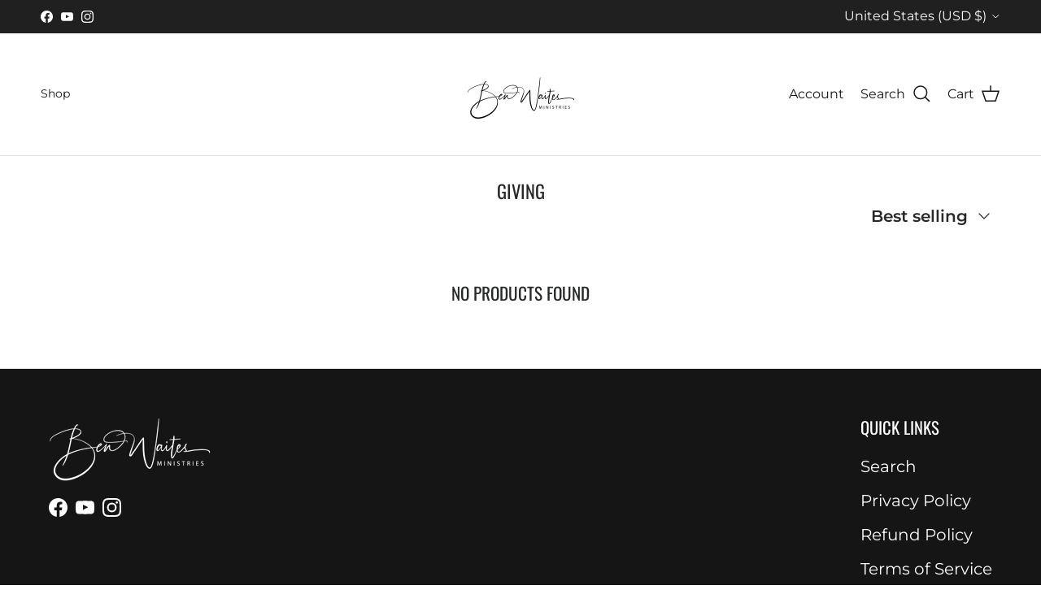

--- FILE ---
content_type: text/javascript; charset=utf-8
request_url: https://api.getdrip.com/client/track?url=https%3A%2F%2Fbenwaitesmusic.com%2Fcollections%2Fdonate&visitor_uuid=552792befa4444c2923f47505f13242b&_action=Visited%20a%20page&source=drip&drip_account_id=8456335&callback=Drip_842092281
body_size: -167
content:
Drip_842092281({ success: true, visitor_uuid: "552792befa4444c2923f47505f13242b", anonymous: true });

--- FILE ---
content_type: text/javascript; charset=utf-8
request_url: https://sleeknotecustomerscripts.sleeknote.com/92942.js
body_size: 1764
content:
(function(n,t,i,r){function f(t){clearTimeout(s);n[i].CustomerId=92942;n[i].DripAccountId=8456335;n[i].SleeknotePiwikSiteId=0;n[i].HideSleeknoteBadge=!0;n[i].SleeknoteGoals=[];n[i].DomainLimits={};n[i].CustomInitSettings={};n[i].SleekNotes=[{CampaignId:"d45d31d2-e688-4d44-8978-b7d0a70d6af7",SplitTestId:"",campaignName:"Shop Popup",campaignType:"simple",integrationName:"dripNative",Version:5,placement:[0,0],BoxAndBarAlignment:[13,10],SleeknoteType:"newsletter",SleeknoteId:"d45d31d2-e688-4d44-8978-b7d0a70d6af7",CustomerId:92942,steps:[{"Form--1":{name:"Form--1",type:"form",alternativeTypes:"form,email,pure",attach:"left",distanceFromEdge:10,teaser:"Teaser--1",success:"Success--1"},"Success--1":{name:"Success--1",type:"success",alternativeTypes:"success",attach:"left",distanceFromEdge:10}},{"Form--1":{name:"Form--1",type:"form",alternativeTypes:"form,email,pure",attach:"left",distanceFromEdge:10,relativeWidth:100,teaser:"Teaser--1",success:"Success--1"},"Success--1":{name:"Success--1",type:"success",alternativeTypes:"success",attach:"left",distanceFromEdge:10,relativeWidth:100}}],rules:{display:[1,2],showCount:4,visited:{triggers:!0,targeting:!0,options:!0},triggers:[],groups:[{groupAnd:!0,conditionAnd:!0,conditions:[{type:2,matchType:"exclude",value:'{"value":true,"extraParam":"utm_source=drip&utm_medium=email"}',id:"77966898"}]},{groupAnd:!0,conditionAnd:!1,conditions:[]}]},hasGeo:!1,Hostname:"www.benwaitesmusic.com",smarts:[{id:1,type:1,value:4,weight:20},{id:2,type:1,value:8,weight:20},{id:3,type:1,value:10,weight:20},{id:4,type:2,value:35,weight:20},{id:5,type:3,value:!0,weight:20}],summaryId:"7bf12f09-3f0d-4ee2-8408-16bdbb0ab11d",advOptions:[],locale:"en",timeZone:"America/Chicago",targeting:{root:{children:{},relationOperator:"AND",visibility:"include",id:"Root"},targetAll:!0,doNotUse:!1},formElements:{name:{step:"Form--1"},email:{step:"Form--1"}},SleekNoteDesktopURL:"//sleeknotestaticcontent.sleeknote.com/editorv2/desktoptoggler/d45d31d2-e688-4d44-8978-b7d0a70d6af7.html",SleekNoteDesktopTeaserURL:"//sleeknotestaticcontent.sleeknote.com/editorv2/desktopteaser/d45d31d2-e688-4d44-8978-b7d0a70d6af7.html",SleekNoteMobileURL:"//sleeknotestaticcontent.sleeknote.com/editorv2/mobiletoggler/d45d31d2-e688-4d44-8978-b7d0a70d6af7.html",SleekNoteMobileTeaserURL:"//sleeknotestaticcontent.sleeknote.com/editorv2/mobileteaser/d45d31d2-e688-4d44-8978-b7d0a70d6af7.html"},{CampaignId:"5d3ccd5c-e5f4-40f2-aef3-870597c981cc",SplitTestId:"",campaignName:"Website Signup",campaignType:"simple",integrationName:"dripNative",Version:5,placement:["sn-5d3ccd5c-e5f4-40f2-aef3-870597c981cc","sn-5d3ccd5c-e5f4-40f2-aef3-870597c981cc"],BoxAndBarAlignment:[20,20],SleeknoteType:"newsletter",SleeknoteId:"5d3ccd5c-e5f4-40f2-aef3-870597c981cc",CustomerId:92942,steps:[{"Form--1":{name:"Form--1",type:"form",alternativeTypes:"form,email,pure",attach:"left",distanceFromEdge:10,teaser:"teaser",success:"success"},"Success--1":{name:"Success--1",type:"success",alternativeTypes:"success",attach:"left",distanceFromEdge:10}},{"Form--1":{name:"Form--1",type:"form",alternativeTypes:"form,email,pure",attach:"left",distanceFromEdge:10,relativeWidth:100,teaser:"teaser",success:"success"},"Success--1":{name:"Success--1",type:"success",alternativeTypes:"success",attach:"left",distanceFromEdge:10,relativeWidth:100}}],rules:{display:[1,2],showCount:4,visited:{targeting:!0,placeholder:!0,options:!0},triggers:[{type:1,value:8}],groups:[{groupAnd:!0,conditionAnd:!0,conditions:[]},{groupAnd:!0,conditionAnd:!1,conditions:[]}]},hasGeo:!1,Hostname:"benwaites.com",summaryId:"22c9b044-1527-4e64-a3ee-fcc0dacc7e98",advOptions:[],locale:"en",timeZone:"America/Chicago",targeting:{root:{children:{},relationOperator:"AND",visibility:"include",id:"Root"},targetAll:!0,doNotUse:!1},formElements:{email:{step:"Form--1"},"input-3":{step:"Form--1"}},SleekNoteDesktopURL:"//sleeknotestaticcontent.sleeknote.com/editorv2/desktoptoggler/5d3ccd5c-e5f4-40f2-aef3-870597c981cc.html",SleekNoteDesktopTeaserURL:"//sleeknotestaticcontent.sleeknote.com/editorv2/desktopteaser/5d3ccd5c-e5f4-40f2-aef3-870597c981cc.html",SleekNoteMobileURL:"//sleeknotestaticcontent.sleeknote.com/editorv2/mobiletoggler/5d3ccd5c-e5f4-40f2-aef3-870597c981cc.html",SleekNoteMobileTeaserURL:"//sleeknotestaticcontent.sleeknote.com/editorv2/mobileteaser/5d3ccd5c-e5f4-40f2-aef3-870597c981cc.html"},{CampaignId:"99740eb9-96e7-4bbf-9b1b-b65c4375f4fd",SplitTestId:"",campaignName:"Default Nurture Lead Magnet",campaignType:"simple",integrationName:"dripNative",Version:5,placement:["sn-99740eb9-96e7-4bbf-9b1b-b65c4375f4fd","sn-99740eb9-96e7-4bbf-9b1b-b65c4375f4fd"],BoxAndBarAlignment:[20,20],SleeknoteType:"newsletter",SleeknoteId:"99740eb9-96e7-4bbf-9b1b-b65c4375f4fd",CustomerId:92942,steps:[{"Form--1":{name:"Form--1",type:"form",alternativeTypes:"form,email,pure",attach:"left",distanceFromEdge:10,teaser:"Teaser--1",success:"Success--1"},"Success--1":{name:"Success--1",type:"success",alternativeTypes:"success",attach:"left",distanceFromEdge:10}},{"Form--1":{name:"Form--1",type:"form",alternativeTypes:"form,email,pure",attach:"left",distanceFromEdge:10,relativeWidth:100,teaser:"Teaser--1",success:"Success--1"},"Teaser--1":{name:"Teaser--1",type:"teaser",alternativeTypes:"teaser",attach:"left",distanceFromEdge:10,relativeWidth:50,form:"Form--1"},"Success--1":{name:"Success--1",type:"success",alternativeTypes:"success",attach:"left",distanceFromEdge:10,relativeWidth:100}}],rules:{display:[1,2],showCount:4,visited:{placeholder:!0,targeting:!0,options:!0},triggers:[{type:1,value:8}],groups:[{groupAnd:!0,conditionAnd:!0,conditions:[]},{groupAnd:!0,conditionAnd:!1,conditions:[]}]},hasGeo:!1,Hostname:"http://www.benwaites.com",summaryId:"1cbc5c72-fbd7-4ebb-841d-d205d451993c",advOptions:[],locale:"en",timeZone:"America/Chicago",targeting:{root:{children:{},relationOperator:"AND",visibility:"include",id:"Root"},targetAll:!0,doNotUse:!1},formElements:{email:{step:"Form--1"},name:{step:"Form--1"}},SleekNoteDesktopURL:"//sleeknotestaticcontent.sleeknote.com/editorv2/desktoptoggler/99740eb9-96e7-4bbf-9b1b-b65c4375f4fd.html",SleekNoteDesktopTeaserURL:"//sleeknotestaticcontent.sleeknote.com/editorv2/desktopteaser/99740eb9-96e7-4bbf-9b1b-b65c4375f4fd.html",SleekNoteMobileURL:"//sleeknotestaticcontent.sleeknote.com/editorv2/mobiletoggler/99740eb9-96e7-4bbf-9b1b-b65c4375f4fd.html",SleekNoteMobileTeaserURL:"//sleeknotestaticcontent.sleeknote.com/editorv2/mobileteaser/99740eb9-96e7-4bbf-9b1b-b65c4375f4fd.html"},{CampaignId:"893dcfff-9def-49ad-8b91-39ca827ffd73",SplitTestId:"",campaignName:"Met on Tour",campaignType:"simple",integrationName:"dripNative",Version:5,placement:["sn-893dcfff-9def-49ad-8b91-39ca827ffd73","sn-893dcfff-9def-49ad-8b91-39ca827ffd73"],BoxAndBarAlignment:[20,20],SleeknoteType:"newsletter",SleeknoteId:"893dcfff-9def-49ad-8b91-39ca827ffd73",CustomerId:92942,steps:[{"Form--1":{name:"Form--1",type:"form",alternativeTypes:"form,email,pure",attach:"left",distanceFromEdge:10,teaser:"teaser",success:"success"},"Success--1":{name:"Success--1",type:"success",alternativeTypes:"success",attach:"left",distanceFromEdge:10}},{"Form--1":{name:"Form--1",type:"form",alternativeTypes:"form,email,pure",attach:"left",distanceFromEdge:10,relativeWidth:100,teaser:"teaser",success:"success"},"Success--1":{name:"Success--1",type:"success",alternativeTypes:"success",attach:"left",distanceFromEdge:10,relativeWidth:100}}],rules:{display:[1,2],showCount:4,visited:{targeting:!0,placeholder:!0,options:!0},triggers:[{type:1,value:8}],groups:[{groupAnd:!0,conditionAnd:!0,conditions:[]},{groupAnd:!0,conditionAnd:!1,conditions:[]}]},hasGeo:!1,Hostname:"benwaites.com",summaryId:"a6593ff9-8f21-40dd-84bc-e9b85c8b4e2d",advOptions:[],locale:"en",timeZone:"America/Chicago",targeting:{root:{children:{},relationOperator:"AND",visibility:"include",id:"Root"},targetAll:!0,doNotUse:!1},formElements:{email:{step:"Form--1"},"input-3":{step:"Form--1"}},SleekNoteDesktopURL:"//sleeknotestaticcontent.sleeknote.com/editorv2/desktoptoggler/893dcfff-9def-49ad-8b91-39ca827ffd73.html",SleekNoteDesktopTeaserURL:"//sleeknotestaticcontent.sleeknote.com/editorv2/desktopteaser/893dcfff-9def-49ad-8b91-39ca827ffd73.html",SleekNoteMobileURL:"//sleeknotestaticcontent.sleeknote.com/editorv2/mobiletoggler/893dcfff-9def-49ad-8b91-39ca827ffd73.html",SleekNoteMobileTeaserURL:"//sleeknotestaticcontent.sleeknote.com/editorv2/mobileteaser/893dcfff-9def-49ad-8b91-39ca827ffd73.html"},{CampaignId:"7c3a21b8-1fee-49b1-96f4-e15caf282720",SplitTestId:"",campaignName:"WDP Signup",campaignType:"simple",integrationName:"dripNative",Version:5,placement:["sn-7c3a21b8-1fee-49b1-96f4-e15caf282720","sn-7c3a21b8-1fee-49b1-96f4-e15caf282720"],BoxAndBarAlignment:[20,20],SleeknoteType:"newsletter",SleeknoteId:"7c3a21b8-1fee-49b1-96f4-e15caf282720",CustomerId:92942,steps:[{"Form--1":{name:"Form--1",type:"form",alternativeTypes:"form,email,pure",teaser:"teaser",success:"success"},"Success--1":{name:"Success--1",type:"success",alternativeTypes:"success"}},{"Form--1":{name:"Form--1",type:"form",alternativeTypes:"form,email,pure",distanceFromEdge:10,teaser:"teaser",success:"success"},"Success--1":{name:"Success--1",type:"success",alternativeTypes:"success",distanceFromEdge:10}}],rules:{display:[1,2],showCount:4,visited:{placeholder:!0,targeting:!0,options:!0},triggers:[{type:1,value:8}],groups:[{groupAnd:!0,conditionAnd:!0,conditions:[]},{groupAnd:!0,conditionAnd:!1,conditions:[]}]},hasGeo:!1,Hostname:"http://www.benwaites.com",summaryId:"9395d0e4-f9d2-4b0d-b138-989d70112b6b",advOptions:[],locale:"en",timeZone:"America/Chicago",targeting:{root:{children:{},relationOperator:"AND",visibility:"include",id:"Root"},targetAll:!0,doNotUse:!1},formElements:{email:{step:"Form--1"},"input-3":{step:"Form--1"},"input-4":{step:"Form--1"}},SleekNoteDesktopURL:"//sleeknotestaticcontent.sleeknote.com/editorv2/desktoptoggler/7c3a21b8-1fee-49b1-96f4-e15caf282720.html",SleekNoteDesktopTeaserURL:"//sleeknotestaticcontent.sleeknote.com/editorv2/desktopteaser/7c3a21b8-1fee-49b1-96f4-e15caf282720.html",SleekNoteMobileURL:"//sleeknotestaticcontent.sleeknote.com/editorv2/mobiletoggler/7c3a21b8-1fee-49b1-96f4-e15caf282720.html",SleekNoteMobileTeaserURL:"//sleeknotestaticcontent.sleeknote.com/editorv2/mobileteaser/7c3a21b8-1fee-49b1-96f4-e15caf282720.html"}];t&&u.head.appendChild(o)}var u=n.document,o=u.createElement("script"),h=u.readyState!="loading",e=String(Object(u.currentScript).src).split("#")[1]||"a",s;n[i]||(n[i]={});o.src="//sleeknotestaticcontent.sleeknote.com/core-drip.js#"+i;e!="c"&&(s=setTimeout(f,1e4,3),h?f(1):n[t](e=="b"?"DOMContentLoaded":"load",()=>{f(2)}));n[i].API=new Promise(u=>n[t](r,t=>{t.data.type=="load"&&(e=="c"&&(f(0),t.data.command("add",n[i].SleekNotes)),u(t.data.command))}));n[i].triggerOnClick=n[i].triggerOnclick=(...t)=>n[i].API.then(n=>n.call(n,"launch",...t))})(window,"addEventListener","DripOnsite","DripOnsite")

--- FILE ---
content_type: text/javascript; charset=utf-8
request_url: https://sleeknotecustomerscripts.sleeknote.com/92942.js
body_size: 1764
content:
(function(n,t,i,r){function f(t){clearTimeout(s);n[i].CustomerId=92942;n[i].DripAccountId=8456335;n[i].SleeknotePiwikSiteId=0;n[i].HideSleeknoteBadge=!0;n[i].SleeknoteGoals=[];n[i].DomainLimits={};n[i].CustomInitSettings={};n[i].SleekNotes=[{CampaignId:"d45d31d2-e688-4d44-8978-b7d0a70d6af7",SplitTestId:"",campaignName:"Shop Popup",campaignType:"simple",integrationName:"dripNative",Version:5,placement:[0,0],BoxAndBarAlignment:[13,10],SleeknoteType:"newsletter",SleeknoteId:"d45d31d2-e688-4d44-8978-b7d0a70d6af7",CustomerId:92942,steps:[{"Form--1":{name:"Form--1",type:"form",alternativeTypes:"form,email,pure",attach:"left",distanceFromEdge:10,teaser:"Teaser--1",success:"Success--1"},"Success--1":{name:"Success--1",type:"success",alternativeTypes:"success",attach:"left",distanceFromEdge:10}},{"Form--1":{name:"Form--1",type:"form",alternativeTypes:"form,email,pure",attach:"left",distanceFromEdge:10,relativeWidth:100,teaser:"Teaser--1",success:"Success--1"},"Success--1":{name:"Success--1",type:"success",alternativeTypes:"success",attach:"left",distanceFromEdge:10,relativeWidth:100}}],rules:{display:[1,2],showCount:4,visited:{triggers:!0,targeting:!0,options:!0},triggers:[],groups:[{groupAnd:!0,conditionAnd:!0,conditions:[{type:2,matchType:"exclude",value:'{"value":true,"extraParam":"utm_source=drip&utm_medium=email"}',id:"77966898"}]},{groupAnd:!0,conditionAnd:!1,conditions:[]}]},hasGeo:!1,Hostname:"www.benwaitesmusic.com",smarts:[{id:1,type:1,value:4,weight:20},{id:2,type:1,value:8,weight:20},{id:3,type:1,value:10,weight:20},{id:4,type:2,value:35,weight:20},{id:5,type:3,value:!0,weight:20}],summaryId:"7bf12f09-3f0d-4ee2-8408-16bdbb0ab11d",advOptions:[],locale:"en",timeZone:"America/Chicago",targeting:{root:{children:{},relationOperator:"AND",visibility:"include",id:"Root"},targetAll:!0,doNotUse:!1},formElements:{name:{step:"Form--1"},email:{step:"Form--1"}},SleekNoteDesktopURL:"//sleeknotestaticcontent.sleeknote.com/editorv2/desktoptoggler/d45d31d2-e688-4d44-8978-b7d0a70d6af7.html",SleekNoteDesktopTeaserURL:"//sleeknotestaticcontent.sleeknote.com/editorv2/desktopteaser/d45d31d2-e688-4d44-8978-b7d0a70d6af7.html",SleekNoteMobileURL:"//sleeknotestaticcontent.sleeknote.com/editorv2/mobiletoggler/d45d31d2-e688-4d44-8978-b7d0a70d6af7.html",SleekNoteMobileTeaserURL:"//sleeknotestaticcontent.sleeknote.com/editorv2/mobileteaser/d45d31d2-e688-4d44-8978-b7d0a70d6af7.html"},{CampaignId:"5d3ccd5c-e5f4-40f2-aef3-870597c981cc",SplitTestId:"",campaignName:"Website Signup",campaignType:"simple",integrationName:"dripNative",Version:5,placement:["sn-5d3ccd5c-e5f4-40f2-aef3-870597c981cc","sn-5d3ccd5c-e5f4-40f2-aef3-870597c981cc"],BoxAndBarAlignment:[20,20],SleeknoteType:"newsletter",SleeknoteId:"5d3ccd5c-e5f4-40f2-aef3-870597c981cc",CustomerId:92942,steps:[{"Form--1":{name:"Form--1",type:"form",alternativeTypes:"form,email,pure",attach:"left",distanceFromEdge:10,teaser:"teaser",success:"success"},"Success--1":{name:"Success--1",type:"success",alternativeTypes:"success",attach:"left",distanceFromEdge:10}},{"Form--1":{name:"Form--1",type:"form",alternativeTypes:"form,email,pure",attach:"left",distanceFromEdge:10,relativeWidth:100,teaser:"teaser",success:"success"},"Success--1":{name:"Success--1",type:"success",alternativeTypes:"success",attach:"left",distanceFromEdge:10,relativeWidth:100}}],rules:{display:[1,2],showCount:4,visited:{targeting:!0,placeholder:!0,options:!0},triggers:[{type:1,value:8}],groups:[{groupAnd:!0,conditionAnd:!0,conditions:[]},{groupAnd:!0,conditionAnd:!1,conditions:[]}]},hasGeo:!1,Hostname:"benwaites.com",summaryId:"22c9b044-1527-4e64-a3ee-fcc0dacc7e98",advOptions:[],locale:"en",timeZone:"America/Chicago",targeting:{root:{children:{},relationOperator:"AND",visibility:"include",id:"Root"},targetAll:!0,doNotUse:!1},formElements:{email:{step:"Form--1"},"input-3":{step:"Form--1"}},SleekNoteDesktopURL:"//sleeknotestaticcontent.sleeknote.com/editorv2/desktoptoggler/5d3ccd5c-e5f4-40f2-aef3-870597c981cc.html",SleekNoteDesktopTeaserURL:"//sleeknotestaticcontent.sleeknote.com/editorv2/desktopteaser/5d3ccd5c-e5f4-40f2-aef3-870597c981cc.html",SleekNoteMobileURL:"//sleeknotestaticcontent.sleeknote.com/editorv2/mobiletoggler/5d3ccd5c-e5f4-40f2-aef3-870597c981cc.html",SleekNoteMobileTeaserURL:"//sleeknotestaticcontent.sleeknote.com/editorv2/mobileteaser/5d3ccd5c-e5f4-40f2-aef3-870597c981cc.html"},{CampaignId:"99740eb9-96e7-4bbf-9b1b-b65c4375f4fd",SplitTestId:"",campaignName:"Default Nurture Lead Magnet",campaignType:"simple",integrationName:"dripNative",Version:5,placement:["sn-99740eb9-96e7-4bbf-9b1b-b65c4375f4fd","sn-99740eb9-96e7-4bbf-9b1b-b65c4375f4fd"],BoxAndBarAlignment:[20,20],SleeknoteType:"newsletter",SleeknoteId:"99740eb9-96e7-4bbf-9b1b-b65c4375f4fd",CustomerId:92942,steps:[{"Form--1":{name:"Form--1",type:"form",alternativeTypes:"form,email,pure",attach:"left",distanceFromEdge:10,teaser:"Teaser--1",success:"Success--1"},"Success--1":{name:"Success--1",type:"success",alternativeTypes:"success",attach:"left",distanceFromEdge:10}},{"Form--1":{name:"Form--1",type:"form",alternativeTypes:"form,email,pure",attach:"left",distanceFromEdge:10,relativeWidth:100,teaser:"Teaser--1",success:"Success--1"},"Teaser--1":{name:"Teaser--1",type:"teaser",alternativeTypes:"teaser",attach:"left",distanceFromEdge:10,relativeWidth:50,form:"Form--1"},"Success--1":{name:"Success--1",type:"success",alternativeTypes:"success",attach:"left",distanceFromEdge:10,relativeWidth:100}}],rules:{display:[1,2],showCount:4,visited:{placeholder:!0,targeting:!0,options:!0},triggers:[{type:1,value:8}],groups:[{groupAnd:!0,conditionAnd:!0,conditions:[]},{groupAnd:!0,conditionAnd:!1,conditions:[]}]},hasGeo:!1,Hostname:"http://www.benwaites.com",summaryId:"1cbc5c72-fbd7-4ebb-841d-d205d451993c",advOptions:[],locale:"en",timeZone:"America/Chicago",targeting:{root:{children:{},relationOperator:"AND",visibility:"include",id:"Root"},targetAll:!0,doNotUse:!1},formElements:{email:{step:"Form--1"},name:{step:"Form--1"}},SleekNoteDesktopURL:"//sleeknotestaticcontent.sleeknote.com/editorv2/desktoptoggler/99740eb9-96e7-4bbf-9b1b-b65c4375f4fd.html",SleekNoteDesktopTeaserURL:"//sleeknotestaticcontent.sleeknote.com/editorv2/desktopteaser/99740eb9-96e7-4bbf-9b1b-b65c4375f4fd.html",SleekNoteMobileURL:"//sleeknotestaticcontent.sleeknote.com/editorv2/mobiletoggler/99740eb9-96e7-4bbf-9b1b-b65c4375f4fd.html",SleekNoteMobileTeaserURL:"//sleeknotestaticcontent.sleeknote.com/editorv2/mobileteaser/99740eb9-96e7-4bbf-9b1b-b65c4375f4fd.html"},{CampaignId:"893dcfff-9def-49ad-8b91-39ca827ffd73",SplitTestId:"",campaignName:"Met on Tour",campaignType:"simple",integrationName:"dripNative",Version:5,placement:["sn-893dcfff-9def-49ad-8b91-39ca827ffd73","sn-893dcfff-9def-49ad-8b91-39ca827ffd73"],BoxAndBarAlignment:[20,20],SleeknoteType:"newsletter",SleeknoteId:"893dcfff-9def-49ad-8b91-39ca827ffd73",CustomerId:92942,steps:[{"Form--1":{name:"Form--1",type:"form",alternativeTypes:"form,email,pure",attach:"left",distanceFromEdge:10,teaser:"teaser",success:"success"},"Success--1":{name:"Success--1",type:"success",alternativeTypes:"success",attach:"left",distanceFromEdge:10}},{"Form--1":{name:"Form--1",type:"form",alternativeTypes:"form,email,pure",attach:"left",distanceFromEdge:10,relativeWidth:100,teaser:"teaser",success:"success"},"Success--1":{name:"Success--1",type:"success",alternativeTypes:"success",attach:"left",distanceFromEdge:10,relativeWidth:100}}],rules:{display:[1,2],showCount:4,visited:{targeting:!0,placeholder:!0,options:!0},triggers:[{type:1,value:8}],groups:[{groupAnd:!0,conditionAnd:!0,conditions:[]},{groupAnd:!0,conditionAnd:!1,conditions:[]}]},hasGeo:!1,Hostname:"benwaites.com",summaryId:"a6593ff9-8f21-40dd-84bc-e9b85c8b4e2d",advOptions:[],locale:"en",timeZone:"America/Chicago",targeting:{root:{children:{},relationOperator:"AND",visibility:"include",id:"Root"},targetAll:!0,doNotUse:!1},formElements:{email:{step:"Form--1"},"input-3":{step:"Form--1"}},SleekNoteDesktopURL:"//sleeknotestaticcontent.sleeknote.com/editorv2/desktoptoggler/893dcfff-9def-49ad-8b91-39ca827ffd73.html",SleekNoteDesktopTeaserURL:"//sleeknotestaticcontent.sleeknote.com/editorv2/desktopteaser/893dcfff-9def-49ad-8b91-39ca827ffd73.html",SleekNoteMobileURL:"//sleeknotestaticcontent.sleeknote.com/editorv2/mobiletoggler/893dcfff-9def-49ad-8b91-39ca827ffd73.html",SleekNoteMobileTeaserURL:"//sleeknotestaticcontent.sleeknote.com/editorv2/mobileteaser/893dcfff-9def-49ad-8b91-39ca827ffd73.html"},{CampaignId:"7c3a21b8-1fee-49b1-96f4-e15caf282720",SplitTestId:"",campaignName:"WDP Signup",campaignType:"simple",integrationName:"dripNative",Version:5,placement:["sn-7c3a21b8-1fee-49b1-96f4-e15caf282720","sn-7c3a21b8-1fee-49b1-96f4-e15caf282720"],BoxAndBarAlignment:[20,20],SleeknoteType:"newsletter",SleeknoteId:"7c3a21b8-1fee-49b1-96f4-e15caf282720",CustomerId:92942,steps:[{"Form--1":{name:"Form--1",type:"form",alternativeTypes:"form,email,pure",teaser:"teaser",success:"success"},"Success--1":{name:"Success--1",type:"success",alternativeTypes:"success"}},{"Form--1":{name:"Form--1",type:"form",alternativeTypes:"form,email,pure",distanceFromEdge:10,teaser:"teaser",success:"success"},"Success--1":{name:"Success--1",type:"success",alternativeTypes:"success",distanceFromEdge:10}}],rules:{display:[1,2],showCount:4,visited:{placeholder:!0,targeting:!0,options:!0},triggers:[{type:1,value:8}],groups:[{groupAnd:!0,conditionAnd:!0,conditions:[]},{groupAnd:!0,conditionAnd:!1,conditions:[]}]},hasGeo:!1,Hostname:"http://www.benwaites.com",summaryId:"9395d0e4-f9d2-4b0d-b138-989d70112b6b",advOptions:[],locale:"en",timeZone:"America/Chicago",targeting:{root:{children:{},relationOperator:"AND",visibility:"include",id:"Root"},targetAll:!0,doNotUse:!1},formElements:{email:{step:"Form--1"},"input-3":{step:"Form--1"},"input-4":{step:"Form--1"}},SleekNoteDesktopURL:"//sleeknotestaticcontent.sleeknote.com/editorv2/desktoptoggler/7c3a21b8-1fee-49b1-96f4-e15caf282720.html",SleekNoteDesktopTeaserURL:"//sleeknotestaticcontent.sleeknote.com/editorv2/desktopteaser/7c3a21b8-1fee-49b1-96f4-e15caf282720.html",SleekNoteMobileURL:"//sleeknotestaticcontent.sleeknote.com/editorv2/mobiletoggler/7c3a21b8-1fee-49b1-96f4-e15caf282720.html",SleekNoteMobileTeaserURL:"//sleeknotestaticcontent.sleeknote.com/editorv2/mobileteaser/7c3a21b8-1fee-49b1-96f4-e15caf282720.html"}];t&&u.head.appendChild(o)}var u=n.document,o=u.createElement("script"),h=u.readyState!="loading",e=String(Object(u.currentScript).src).split("#")[1]||"a",s;n[i]||(n[i]={});o.src="//sleeknotestaticcontent.sleeknote.com/core-drip.js#"+i;e!="c"&&(s=setTimeout(f,1e4,3),h?f(1):n[t](e=="b"?"DOMContentLoaded":"load",()=>{f(2)}));n[i].API=new Promise(u=>n[t](r,t=>{t.data.type=="load"&&(e=="c"&&(f(0),t.data.command("add",n[i].SleekNotes)),u(t.data.command))}));n[i].triggerOnClick=n[i].triggerOnclick=(...t)=>n[i].API.then(n=>n.call(n,"launch",...t))})(window,"addEventListener","DripOnsite","DripOnsite")

--- FILE ---
content_type: application/javascript
request_url: https://tag.getdrip.com/8456335.js
body_size: 1177
content:
/* 06c5eee657e2cc8b206fde1e9915a8c5ead86c2a / 2026-01-22 02:11:49 +0000 */

if (window._dcfg && window._dcfg.account_uid) {
  console.error(`Double Drip script detected. Account '8456335' is overwriting account '${window._dcfg.account_uid}'.`);
}

var _dcq = _dcq || [];
var _dcs = _dcs || {};
_dcs.account = '8456335';
window._dcfg = {"account_id":156593,"account_uid":8456335,"success":true,"env":"production","url":"www.benwaites.com","domain":"benwaites.com","enable_third_party_cookies":true,"eu_consent_check_timezone":true,"pond_id":"drip-production","campaigns":[{"id":367522,"public_id":238647135},{"id":367706,"public_id":816661436},{"id":365159,"public_id":74856643}],"forms":[{"account_id":156593,"blacklisted_urls":null,"button_text":"Submit","description":"Tell me your best e-mail address and I\u0026#39;ll keep you up to date with what I\u0026#39;m up to!","headline":"Welcome","hide_on_mobile":false,"id":185981,"is_blacklist_enabled":false,"is_whitelist_enabled":false,"is_widget_enabled":false,"public_id":677809964,"teaser":null,"submit_text":"Submitting...","whitelisted_urls":null,"blacklist":[],"whitelist":[]},{"account_id":156593,"blacklisted_urls":null,"button_text":"Submit","description":"Tell me where to send you the downloads","headline":"Get 1 free song for the next 3 days!","hide_on_mobile":false,"id":168828,"is_blacklist_enabled":false,"is_whitelist_enabled":false,"is_widget_enabled":false,"public_id":438258596,"teaser":null,"submit_text":"Submitting...","whitelisted_urls":null,"blacklist":[],"whitelist":[]},{"account_id":156593,"blacklisted_urls":null,"button_text":"Get reminders!","description":"\u0026nbsp;Just tell me where to send the reminder.\u0026nbsp;","headline":"I’ll remind you about my Facebook livestream every Tuesday","hide_on_mobile":false,"id":195302,"is_blacklist_enabled":false,"is_whitelist_enabled":false,"is_widget_enabled":false,"public_id":875695977,"teaser":null,"submit_text":"Submitting...","whitelisted_urls":null,"blacklist":[],"whitelist":[]},{"account_id":156593,"blacklisted_urls":null,"button_text":"Get link!","description":"\u0026nbsp;Just tell me where to send the link.\u0026nbsp;","headline":"I’ll send you a link to watch my concert, FREE!","hide_on_mobile":false,"id":195692,"is_blacklist_enabled":false,"is_whitelist_enabled":false,"is_widget_enabled":false,"public_id":260393623,"teaser":null,"submit_text":"Submitting...","whitelisted_urls":null,"blacklist":[],"whitelist":[]},{"account_id":156593,"blacklisted_urls":null,"button_text":"Submit","description":"Fill out the form below","headline":"What's your best e-mail address?","hide_on_mobile":false,"id":200180,"is_blacklist_enabled":false,"is_whitelist_enabled":false,"is_widget_enabled":false,"public_id":26308793,"teaser":null,"submit_text":"Submitting...","whitelisted_urls":null,"blacklist":[],"whitelist":[]},{"account_id":156593,"blacklisted_urls":null,"button_text":"Submit","description":"Tell me where to send you the songs","headline":"Where should I send your songs?","hide_on_mobile":false,"id":199479,"is_blacklist_enabled":false,"is_whitelist_enabled":false,"is_widget_enabled":false,"public_id":374428200,"teaser":null,"submit_text":"Submitting...","whitelisted_urls":null,"blacklist":[],"whitelist":[]},{"account_id":156593,"blacklisted_urls":null,"button_text":"Submit","description":"Tell me your best e-mail address to send O Holy Night","headline":"Welcome","hide_on_mobile":false,"id":225109,"is_blacklist_enabled":false,"is_whitelist_enabled":false,"is_widget_enabled":false,"public_id":25353406,"teaser":null,"submit_text":"Submitting...","whitelisted_urls":null,"blacklist":[],"whitelist":[]}],"goals":[],"url_triggers":[],"product_triggers":[{"trigger_type":"viewed_product"}],"lead_settings":{"product_benefits_path":null,"pricing_path":null,"careers_path":null},"enable_session_tracking":true};

  (function() {
    var dc = document.createElement('script');
    dc.type = 'text/javascript'; dc.async = true;
    dc.src = '//tag.getdrip.com/client.js';
    var s = document.getElementsByTagName('script')[0];
    s.parentNode.insertBefore(dc, s);
  })();

  (function () {
    var sleeknoteScriptTag = document.createElement("script");
    sleeknoteScriptTag.type = "text/javascript";
    sleeknoteScriptTag.charset = "utf-8";
    sleeknoteScriptTag.src = ("//sleeknotecustomerscripts.sleeknote.com/92942.js");
    var s = document.getElementsByTagName('script')[0];
    s.parentNode.insertBefore(sleeknoteScriptTag, s);
  })();


--- FILE ---
content_type: text/javascript; charset=utf-8
request_url: https://api.getdrip.com/client/track?url=https%3A%2F%2Fbenwaitesmusic.com%2Fcollections%2Fdonate&visitor_uuid=552792befa4444c2923f47505f13242b&_action=Started%20a%20new%20session&source=drip&drip_account_id=8456335&callback=Drip_642509420
body_size: -166
content:
Drip_642509420({ success: true, visitor_uuid: "552792befa4444c2923f47505f13242b", anonymous: true });

--- FILE ---
content_type: application/javascript
request_url: https://tag.getdrip.com/8456335.js?shop=ben-waites-ministries.myshopify.com
body_size: 1172
content:
/* 06c5eee657e2cc8b206fde1e9915a8c5ead86c2a / 2026-01-22 02:11:49 +0000 */

if (window._dcfg && window._dcfg.account_uid) {
  console.error(`Double Drip script detected. Account '8456335' is overwriting account '${window._dcfg.account_uid}'.`);
}

var _dcq = _dcq || [];
var _dcs = _dcs || {};
_dcs.account = '8456335';
window._dcfg = {"account_id":156593,"account_uid":8456335,"success":true,"env":"production","url":"www.benwaites.com","domain":"benwaites.com","enable_third_party_cookies":true,"eu_consent_check_timezone":true,"pond_id":"drip-production","campaigns":[{"id":367522,"public_id":238647135},{"id":367706,"public_id":816661436},{"id":365159,"public_id":74856643}],"forms":[{"account_id":156593,"blacklisted_urls":null,"button_text":"Submit","description":"Tell me your best e-mail address and I\u0026#39;ll keep you up to date with what I\u0026#39;m up to!","headline":"Welcome","hide_on_mobile":false,"id":185981,"is_blacklist_enabled":false,"is_whitelist_enabled":false,"is_widget_enabled":false,"public_id":677809964,"teaser":null,"submit_text":"Submitting...","whitelisted_urls":null,"blacklist":[],"whitelist":[]},{"account_id":156593,"blacklisted_urls":null,"button_text":"Submit","description":"Tell me where to send you the downloads","headline":"Get 1 free song for the next 3 days!","hide_on_mobile":false,"id":168828,"is_blacklist_enabled":false,"is_whitelist_enabled":false,"is_widget_enabled":false,"public_id":438258596,"teaser":null,"submit_text":"Submitting...","whitelisted_urls":null,"blacklist":[],"whitelist":[]},{"account_id":156593,"blacklisted_urls":null,"button_text":"Get reminders!","description":"\u0026nbsp;Just tell me where to send the reminder.\u0026nbsp;","headline":"I’ll remind you about my Facebook livestream every Tuesday","hide_on_mobile":false,"id":195302,"is_blacklist_enabled":false,"is_whitelist_enabled":false,"is_widget_enabled":false,"public_id":875695977,"teaser":null,"submit_text":"Submitting...","whitelisted_urls":null,"blacklist":[],"whitelist":[]},{"account_id":156593,"blacklisted_urls":null,"button_text":"Get link!","description":"\u0026nbsp;Just tell me where to send the link.\u0026nbsp;","headline":"I’ll send you a link to watch my concert, FREE!","hide_on_mobile":false,"id":195692,"is_blacklist_enabled":false,"is_whitelist_enabled":false,"is_widget_enabled":false,"public_id":260393623,"teaser":null,"submit_text":"Submitting...","whitelisted_urls":null,"blacklist":[],"whitelist":[]},{"account_id":156593,"blacklisted_urls":null,"button_text":"Submit","description":"Fill out the form below","headline":"What's your best e-mail address?","hide_on_mobile":false,"id":200180,"is_blacklist_enabled":false,"is_whitelist_enabled":false,"is_widget_enabled":false,"public_id":26308793,"teaser":null,"submit_text":"Submitting...","whitelisted_urls":null,"blacklist":[],"whitelist":[]},{"account_id":156593,"blacklisted_urls":null,"button_text":"Submit","description":"Tell me where to send you the songs","headline":"Where should I send your songs?","hide_on_mobile":false,"id":199479,"is_blacklist_enabled":false,"is_whitelist_enabled":false,"is_widget_enabled":false,"public_id":374428200,"teaser":null,"submit_text":"Submitting...","whitelisted_urls":null,"blacklist":[],"whitelist":[]},{"account_id":156593,"blacklisted_urls":null,"button_text":"Submit","description":"Tell me your best e-mail address to send O Holy Night","headline":"Welcome","hide_on_mobile":false,"id":225109,"is_blacklist_enabled":false,"is_whitelist_enabled":false,"is_widget_enabled":false,"public_id":25353406,"teaser":null,"submit_text":"Submitting...","whitelisted_urls":null,"blacklist":[],"whitelist":[]}],"goals":[],"url_triggers":[],"product_triggers":[{"trigger_type":"viewed_product"}],"lead_settings":{"product_benefits_path":null,"pricing_path":null,"careers_path":null},"enable_session_tracking":true};

  (function() {
    var dc = document.createElement('script');
    dc.type = 'text/javascript'; dc.async = true;
    dc.src = '//tag.getdrip.com/client.js';
    var s = document.getElementsByTagName('script')[0];
    s.parentNode.insertBefore(dc, s);
  })();

  (function () {
    var sleeknoteScriptTag = document.createElement("script");
    sleeknoteScriptTag.type = "text/javascript";
    sleeknoteScriptTag.charset = "utf-8";
    sleeknoteScriptTag.src = ("//sleeknotecustomerscripts.sleeknote.com/92942.js");
    var s = document.getElementsByTagName('script')[0];
    s.parentNode.insertBefore(sleeknoteScriptTag, s);
  })();


--- FILE ---
content_type: text/javascript; charset=utf-8
request_url: https://api.getdrip.com/client/events/visit?drip_account_id=8456335&referrer=&url=https%3A%2F%2Fbenwaitesmusic.com%2Fcollections%2Fdonate&domain=benwaitesmusic.com&time_zone=UTC&enable_third_party_cookies=t&callback=Drip_498899511
body_size: 98
content:
Drip_498899511({ success: true, visitor_uuid: "552792befa4444c2923f47505f13242b" });